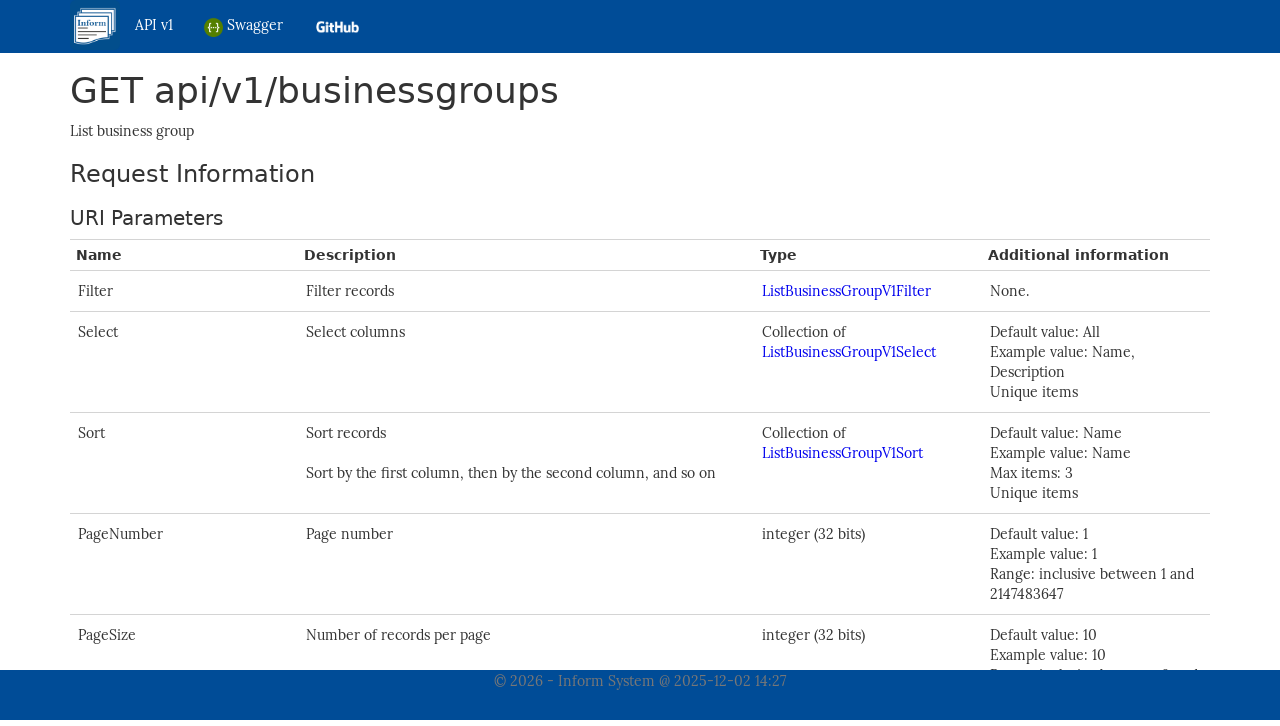

--- FILE ---
content_type: text/html; charset=utf-8
request_url: https://api.informapp.nl/help/api/get-api-v1-businessgroups
body_size: 2629
content:


<!DOCTYPE html>
<html lang="en" dir="ltr">
<head>
    <meta charset="utf-8" />
    <meta name="viewport" content="width=device-width" />
    <title>
        GET api/v1/businessgroups - Inform System
    </title>

    


<link rel="shortcut icon" href="/favicon.ico">
<link rel="icon" sizes="16x16 32x32 64x64" href="/favicon.ico">
<link rel="icon" type="image/png" sizes="196x196" href="/favicon-192.png">
<link rel="icon" type="image/png" sizes="160x160" href="/favicon-160.png">
<link rel="icon" type="image/png" sizes="96x96" href="/favicon-96.png">
<link rel="icon" type="image/png" sizes="64x64" href="/favicon-64.png">
<link rel="icon" type="image/png" sizes="32x32" href="/favicon-32.png">
<link rel="icon" type="image/png" sizes="16x16" href="/favicon-16.png">
<link rel="apple-touch-icon" href="/favicon-57.png">
<link rel="apple-touch-icon" sizes="114x114" href="/favicon-114.png">
<link rel="apple-touch-icon" sizes="72x72" href="/favicon-72.png">
<link rel="apple-touch-icon" sizes="144x144" href="/favicon-144.png">
<link rel="apple-touch-icon" sizes="60x60" href="/favicon-60.png">
<link rel="apple-touch-icon" sizes="120x120" href="/favicon-120.png">
<link rel="apple-touch-icon" sizes="76x76" href="/favicon-76.png">
<link rel="apple-touch-icon" sizes="152x152" href="/favicon-152.png">
<link rel="apple-touch-icon" sizes="180x180" href="/favicon-180.png">
<meta name="msapplication-TileColor" content="#FFFFFF">
<meta name="msapplication-TileImage" content="/favicon-144.png">
<meta name="msapplication-config" content="/browserconfig.xml">


    <link href="/bundles/styles?v=oZ5kqhFaE7lx1Xrwa-SNwWw1RGfMB1G8wqdNCWe-WBk1" rel="stylesheet"/>

    <script src="/bundles/script?v=fu8b82XIQu7717-JO3RdZbAN-VH-l4-6qJE_jA2vo_U1"></script>

</head>
<body>
    <div class="navbar navbar-inverse navbar-fixed-top">
        <div class="container">
            <div class="navbar-header">
                <button type="button" class="navbar-toggle" data-toggle="collapse" data-target=".navbar-collapse">
                    <span class="icon-bar"></span>
                    <span class="icon-bar"></span>
                    <span class="icon-bar"></span>
                </button>
                <a rel="home"
                   title="Inform System"
                   href='/'>
                    <img style="max-height:50px"
                         src='/Content/InformLogo.png'>
                </a>
            </div>
            <div class="navbar-collapse collapse">
                <ul class="nav navbar-nav">
                    
                    
                    <li>
                        <a href="/help?version=v1">
                            <span></span>
                            API v1
                        </a>
                    </li>
                    

                    
                    
                    <li>
                        <a href="/Swagger">
                            <img alt="swagger" src="/content/swagger_logo.png" width="20" height="20">
                            Swagger
                        </a>
                    </li>
                    <li>
                        <a href="https://github.com/InformappNL">
                            <img alt="github" src="/content/github_logo_white.png" height="20">
                        </a>
                    </li>
                </ul>
            </div>
        </div>
    </div>
    <div class="container body-content">
        


<link type="text/css" href="/Areas/HelpPage/HelpPage.css" rel="stylesheet" />
<div id="body" class="help-page">
    
    <section class="content-wrapper main-content clear-fix">
        
<h1>GET api/v1/businessgroups</h1>
<div>

    <p class="multi-line-text">List business group</p>

    <h2>Request Information</h2>

    <h3>URI Parameters</h3>
        <table class="help-page-table">
        <thead>
            <tr><th>Name</th><th>Description</th><th>Type</th><th>Additional information</th></tr>
        </thead>
        <tbody>
                <tr>
                    <td class="parameter-name">Filter</td>
                    <td class="parameter-documentation">
                        <p class="multi-line-text">Filter records</p>
                    </td>
                    <td class="parameter-type">
                        <a href="/help/resourcemodel?modelName=ListBusinessGroupV1Filter">ListBusinessGroupV1Filter</a>
                    </td>
                    <td class="parameter-annotations">
                            <p>None.</p>
                    </td>
                </tr>
                <tr>
                    <td class="parameter-name">Select</td>
                    <td class="parameter-documentation">
                        <p class="multi-line-text">Select columns</p>
                    </td>
                    <td class="parameter-type">
                                Collection of <a href="/help/resourcemodel?modelName=ListBusinessGroupV1Select">ListBusinessGroupV1Select</a>

                    </td>
                    <td class="parameter-annotations">
                                <p>Default value: All</p>
                                <p>Example value: Name, Description</p>
                                <p>Unique items </p>
                    </td>
                </tr>
                <tr>
                    <td class="parameter-name">Sort</td>
                    <td class="parameter-documentation">
                        <p class="multi-line-text">Sort records
            
            Sort by the first column, then by the second column, and so on</p>
                    </td>
                    <td class="parameter-type">
                                Collection of <a href="/help/resourcemodel?modelName=ListBusinessGroupV1Sort">ListBusinessGroupV1Sort</a>

                    </td>
                    <td class="parameter-annotations">
                                <p>Default value: Name</p>
                                <p>Example value: Name</p>
                                <p>Max items: 3</p>
                                <p>Unique items </p>
                    </td>
                </tr>
                <tr>
                    <td class="parameter-name">PageNumber</td>
                    <td class="parameter-documentation">
                        <p class="multi-line-text">Page number</p>
                    </td>
                    <td class="parameter-type">
                        integer (32 bits)
                    </td>
                    <td class="parameter-annotations">
                                <p>Default value: 1</p>
                                <p>Example value: 1</p>
                                <p>Range: inclusive between 1 and 2147483647</p>
                    </td>
                </tr>
                <tr>
                    <td class="parameter-name">PageSize</td>
                    <td class="parameter-documentation">
                        <p class="multi-line-text">Number of records per page</p>
                    </td>
                    <td class="parameter-type">
                        integer (32 bits)
                    </td>
                    <td class="parameter-annotations">
                                <p>Default value: 10</p>
                                <p>Example value: 10</p>
                                <p>Range: inclusive between 0 and 100</p>
                    </td>
                </tr>
        </tbody>
    </table>



    <h3>Body Parameters</h3>

    <p></p>

        <p>None.</p>



        <h2>Response Information</h2>
        <h3>Resource Description</h3>
        <p>Retrieve a list of business groups</p>
<a href="/help/resourcemodel?modelName=ListBusinessGroupV1Response">ListBusinessGroupV1Response</a>    <table class="help-page-table">
        <thead>
            <tr><th>Name</th><th>Description</th><th>Type</th><th>Additional information</th></tr>
        </thead>
        <tbody>
                <tr>
                    <td class="parameter-name">BusinessGroups</td>
                    <td class="parameter-documentation">
                        <p class="multi-line-text">List of business groups</p>
                    </td>
                    <td class="parameter-type">
                                Collection of <a href="/help/resourcemodel?modelName=ListBusinessGroupV1ResponseBusinessGroup">ListBusinessGroupV1ResponseBusinessGroup</a>

                    </td>
                    <td class="parameter-annotations">
                            <p>None.</p>
                    </td>
                </tr>
                <tr>
                    <td class="parameter-name">Total</td>
                    <td class="parameter-documentation">
                        <p class="multi-line-text">Total number of records matching the request</p>
                    </td>
                    <td class="parameter-type">
                        integer (32 bits)
                    </td>
                    <td class="parameter-annotations">
                                <p>Required</p>
                                <p>Example value: 42</p>
                                <p>Range: inclusive between 0 and 2147483647</p>
                    </td>
                </tr>
        </tbody>
    </table>

            <h3>Response Formats</h3>

<div>
        <h4 class="sample-header">application/json</h4>
        <div class="sample-content">
            <span><b>Sample:</b></span>
<pre class="wrapped">
{
  &quot;BusinessGroups&quot;: [
    {
      &quot;BusinessGroupId&quot;: &quot;b62f29ff-919a-4da7-8dfe-2655850c53d4&quot;,
      &quot;Name&quot;: &quot;Business Group&quot;,
      &quot;Description&quot;: &quot;Business Group&quot;,
      &quot;Number&quot;: &quot;BG1234&quot;,
      &quot;CustomerId&quot;: &quot;7d8afb70-79e8-44c0-a819-9ac742506452&quot;,
      &quot;CreateDate&quot;: &quot;2018-12-31T21:59:59.999+00:00&quot;,
      &quot;LastUpdateDate&quot;: &quot;2018-12-31T21:59:59.999+00:00&quot;
    },
    {
      &quot;BusinessGroupId&quot;: &quot;b62f29ff-919a-4da7-8dfe-2655850c53d4&quot;,
      &quot;Name&quot;: &quot;Business Group&quot;,
      &quot;Description&quot;: &quot;Business Group&quot;,
      &quot;Number&quot;: &quot;BG1234&quot;,
      &quot;CustomerId&quot;: &quot;7d8afb70-79e8-44c0-a819-9ac742506452&quot;,
      &quot;CreateDate&quot;: &quot;2018-12-31T21:59:59.999+00:00&quot;,
      &quot;LastUpdateDate&quot;: &quot;2018-12-31T21:59:59.999+00:00&quot;
    }
  ],
  &quot;Total&quot;: 42
}
</pre>
        </div>
</div></div>
    </section>
</div>

        <hr />
        <footer class="navbar navbar-default navbar-fixed-bottom navbar-inverse">
            <p class="text-muted" align="center">
                &copy; 2026 - Inform System &#64; 2025-12-02 14:27
            </p>
        </footer>
    </div>

    
</body>
</html>
